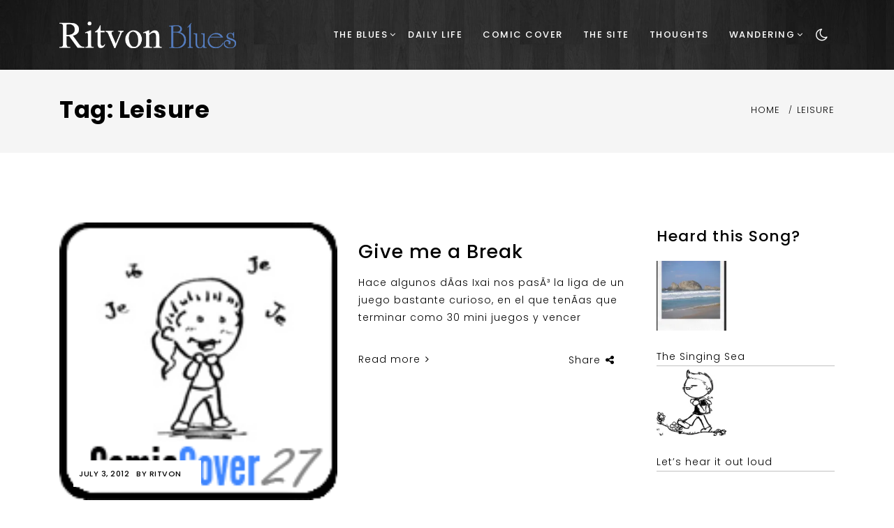

--- FILE ---
content_type: text/html; charset=UTF-8
request_url: http://ritvon.xbebop.com/tag/leisure/
body_size: 11134
content:
<!doctype html>
<html  xmlns="http://www.w3.org/1999/xhtml" prefix="" lang="en-US" prefix="og: http://ogp.me/ns#">
<head>
	<meta charset="UTF-8">
	<meta name="viewport" content="width=device-width, initial-scale=1">
	<link rel="profile" href="https://gmpg.org/xfn/11">
	
<!-- BEGIN Metadata added by the Add-Meta-Tags WordPress plugin -->
<meta property="fb:admins" content="610936421" />
<meta name="description" content="Content tagged with Leisure." />
<meta name="keywords" content="leisure" />
<!-- END Metadata added by the Add-Meta-Tags WordPress plugin -->

<title>Leisure &#8211; Ritvon Blues</title>
<meta name='robots' content='max-image-preview:large' />
<link rel='dns-prefetch' href='//secure.gravatar.com' />
<link rel='dns-prefetch' href='//fonts.googleapis.com' />
<link rel='dns-prefetch' href='//s.w.org' />
<link rel='dns-prefetch' href='//v0.wordpress.com' />
<link rel='dns-prefetch' href='//i0.wp.com' />
<link rel="alternate" type="application/rss+xml" title="Ritvon Blues &raquo; Feed" href="http://ritvon.xbebop.com/feed/" />
<link rel="alternate" type="application/rss+xml" title="Ritvon Blues &raquo; Comments Feed" href="http://ritvon.xbebop.com/comments/feed/" />
<link rel="alternate" type="application/rss+xml" title="Ritvon Blues &raquo; Leisure Tag Feed" href="http://ritvon.xbebop.com/tag/leisure/feed/" />
<script type="text/javascript">
window._wpemojiSettings = {"baseUrl":"https:\/\/s.w.org\/images\/core\/emoji\/14.0.0\/72x72\/","ext":".png","svgUrl":"https:\/\/s.w.org\/images\/core\/emoji\/14.0.0\/svg\/","svgExt":".svg","source":{"concatemoji":"http:\/\/ritvon.xbebop.com\/wp-includes\/js\/wp-emoji-release.min.js?ver=6.0.11"}};
/*! This file is auto-generated */
!function(e,a,t){var n,r,o,i=a.createElement("canvas"),p=i.getContext&&i.getContext("2d");function s(e,t){var a=String.fromCharCode,e=(p.clearRect(0,0,i.width,i.height),p.fillText(a.apply(this,e),0,0),i.toDataURL());return p.clearRect(0,0,i.width,i.height),p.fillText(a.apply(this,t),0,0),e===i.toDataURL()}function c(e){var t=a.createElement("script");t.src=e,t.defer=t.type="text/javascript",a.getElementsByTagName("head")[0].appendChild(t)}for(o=Array("flag","emoji"),t.supports={everything:!0,everythingExceptFlag:!0},r=0;r<o.length;r++)t.supports[o[r]]=function(e){if(!p||!p.fillText)return!1;switch(p.textBaseline="top",p.font="600 32px Arial",e){case"flag":return s([127987,65039,8205,9895,65039],[127987,65039,8203,9895,65039])?!1:!s([55356,56826,55356,56819],[55356,56826,8203,55356,56819])&&!s([55356,57332,56128,56423,56128,56418,56128,56421,56128,56430,56128,56423,56128,56447],[55356,57332,8203,56128,56423,8203,56128,56418,8203,56128,56421,8203,56128,56430,8203,56128,56423,8203,56128,56447]);case"emoji":return!s([129777,127995,8205,129778,127999],[129777,127995,8203,129778,127999])}return!1}(o[r]),t.supports.everything=t.supports.everything&&t.supports[o[r]],"flag"!==o[r]&&(t.supports.everythingExceptFlag=t.supports.everythingExceptFlag&&t.supports[o[r]]);t.supports.everythingExceptFlag=t.supports.everythingExceptFlag&&!t.supports.flag,t.DOMReady=!1,t.readyCallback=function(){t.DOMReady=!0},t.supports.everything||(n=function(){t.readyCallback()},a.addEventListener?(a.addEventListener("DOMContentLoaded",n,!1),e.addEventListener("load",n,!1)):(e.attachEvent("onload",n),a.attachEvent("onreadystatechange",function(){"complete"===a.readyState&&t.readyCallback()})),(e=t.source||{}).concatemoji?c(e.concatemoji):e.wpemoji&&e.twemoji&&(c(e.twemoji),c(e.wpemoji)))}(window,document,window._wpemojiSettings);
</script>
<style type="text/css">
img.wp-smiley,
img.emoji {
	display: inline !important;
	border: none !important;
	box-shadow: none !important;
	height: 1em !important;
	width: 1em !important;
	margin: 0 0.07em !important;
	vertical-align: -0.1em !important;
	background: none !important;
	padding: 0 !important;
}
</style>
		<style type="text/css">
	.wp-pagenavi{margin-left:auto !important; margin-right:auto; !important}
	</style>
  <link rel='stylesheet' id='wp-block-library-css'  href='http://ritvon.xbebop.com/wp-includes/css/dist/block-library/style.min.css?ver=6.0.11' type='text/css' media='all' />
<style id='wp-block-library-inline-css' type='text/css'>
.has-text-align-justify{text-align:justify;}
</style>
<style id='wp-block-library-theme-inline-css' type='text/css'>
.wp-block-audio figcaption{color:#555;font-size:13px;text-align:center}.is-dark-theme .wp-block-audio figcaption{color:hsla(0,0%,100%,.65)}.wp-block-code{border:1px solid #ccc;border-radius:4px;font-family:Menlo,Consolas,monaco,monospace;padding:.8em 1em}.wp-block-embed figcaption{color:#555;font-size:13px;text-align:center}.is-dark-theme .wp-block-embed figcaption{color:hsla(0,0%,100%,.65)}.blocks-gallery-caption{color:#555;font-size:13px;text-align:center}.is-dark-theme .blocks-gallery-caption{color:hsla(0,0%,100%,.65)}.wp-block-image figcaption{color:#555;font-size:13px;text-align:center}.is-dark-theme .wp-block-image figcaption{color:hsla(0,0%,100%,.65)}.wp-block-pullquote{border-top:4px solid;border-bottom:4px solid;margin-bottom:1.75em;color:currentColor}.wp-block-pullquote__citation,.wp-block-pullquote cite,.wp-block-pullquote footer{color:currentColor;text-transform:uppercase;font-size:.8125em;font-style:normal}.wp-block-quote{border-left:.25em solid;margin:0 0 1.75em;padding-left:1em}.wp-block-quote cite,.wp-block-quote footer{color:currentColor;font-size:.8125em;position:relative;font-style:normal}.wp-block-quote.has-text-align-right{border-left:none;border-right:.25em solid;padding-left:0;padding-right:1em}.wp-block-quote.has-text-align-center{border:none;padding-left:0}.wp-block-quote.is-large,.wp-block-quote.is-style-large,.wp-block-quote.is-style-plain{border:none}.wp-block-search .wp-block-search__label{font-weight:700}:where(.wp-block-group.has-background){padding:1.25em 2.375em}.wp-block-separator.has-css-opacity{opacity:.4}.wp-block-separator{border:none;border-bottom:2px solid;margin-left:auto;margin-right:auto}.wp-block-separator.has-alpha-channel-opacity{opacity:1}.wp-block-separator:not(.is-style-wide):not(.is-style-dots){width:100px}.wp-block-separator.has-background:not(.is-style-dots){border-bottom:none;height:1px}.wp-block-separator.has-background:not(.is-style-wide):not(.is-style-dots){height:2px}.wp-block-table thead{border-bottom:3px solid}.wp-block-table tfoot{border-top:3px solid}.wp-block-table td,.wp-block-table th{padding:.5em;border:1px solid;word-break:normal}.wp-block-table figcaption{color:#555;font-size:13px;text-align:center}.is-dark-theme .wp-block-table figcaption{color:hsla(0,0%,100%,.65)}.wp-block-video figcaption{color:#555;font-size:13px;text-align:center}.is-dark-theme .wp-block-video figcaption{color:hsla(0,0%,100%,.65)}.wp-block-template-part.has-background{padding:1.25em 2.375em;margin-top:0;margin-bottom:0}
</style>
<link rel='stylesheet' id='mediaelement-css'  href='http://ritvon.xbebop.com/wp-includes/js/mediaelement/mediaelementplayer-legacy.min.css?ver=4.2.16' type='text/css' media='all' />
<link rel='stylesheet' id='wp-mediaelement-css'  href='http://ritvon.xbebop.com/wp-includes/js/mediaelement/wp-mediaelement.min.css?ver=6.0.11' type='text/css' media='all' />
<style id='global-styles-inline-css' type='text/css'>
body{--wp--preset--color--black: #000000;--wp--preset--color--cyan-bluish-gray: #abb8c3;--wp--preset--color--white: #ffffff;--wp--preset--color--pale-pink: #f78da7;--wp--preset--color--vivid-red: #cf2e2e;--wp--preset--color--luminous-vivid-orange: #ff6900;--wp--preset--color--luminous-vivid-amber: #fcb900;--wp--preset--color--light-green-cyan: #7bdcb5;--wp--preset--color--vivid-green-cyan: #00d084;--wp--preset--color--pale-cyan-blue: #8ed1fc;--wp--preset--color--vivid-cyan-blue: #0693e3;--wp--preset--color--vivid-purple: #9b51e0;--wp--preset--gradient--vivid-cyan-blue-to-vivid-purple: linear-gradient(135deg,rgba(6,147,227,1) 0%,rgb(155,81,224) 100%);--wp--preset--gradient--light-green-cyan-to-vivid-green-cyan: linear-gradient(135deg,rgb(122,220,180) 0%,rgb(0,208,130) 100%);--wp--preset--gradient--luminous-vivid-amber-to-luminous-vivid-orange: linear-gradient(135deg,rgba(252,185,0,1) 0%,rgba(255,105,0,1) 100%);--wp--preset--gradient--luminous-vivid-orange-to-vivid-red: linear-gradient(135deg,rgba(255,105,0,1) 0%,rgb(207,46,46) 100%);--wp--preset--gradient--very-light-gray-to-cyan-bluish-gray: linear-gradient(135deg,rgb(238,238,238) 0%,rgb(169,184,195) 100%);--wp--preset--gradient--cool-to-warm-spectrum: linear-gradient(135deg,rgb(74,234,220) 0%,rgb(151,120,209) 20%,rgb(207,42,186) 40%,rgb(238,44,130) 60%,rgb(251,105,98) 80%,rgb(254,248,76) 100%);--wp--preset--gradient--blush-light-purple: linear-gradient(135deg,rgb(255,206,236) 0%,rgb(152,150,240) 100%);--wp--preset--gradient--blush-bordeaux: linear-gradient(135deg,rgb(254,205,165) 0%,rgb(254,45,45) 50%,rgb(107,0,62) 100%);--wp--preset--gradient--luminous-dusk: linear-gradient(135deg,rgb(255,203,112) 0%,rgb(199,81,192) 50%,rgb(65,88,208) 100%);--wp--preset--gradient--pale-ocean: linear-gradient(135deg,rgb(255,245,203) 0%,rgb(182,227,212) 50%,rgb(51,167,181) 100%);--wp--preset--gradient--electric-grass: linear-gradient(135deg,rgb(202,248,128) 0%,rgb(113,206,126) 100%);--wp--preset--gradient--midnight: linear-gradient(135deg,rgb(2,3,129) 0%,rgb(40,116,252) 100%);--wp--preset--duotone--dark-grayscale: url('#wp-duotone-dark-grayscale');--wp--preset--duotone--grayscale: url('#wp-duotone-grayscale');--wp--preset--duotone--purple-yellow: url('#wp-duotone-purple-yellow');--wp--preset--duotone--blue-red: url('#wp-duotone-blue-red');--wp--preset--duotone--midnight: url('#wp-duotone-midnight');--wp--preset--duotone--magenta-yellow: url('#wp-duotone-magenta-yellow');--wp--preset--duotone--purple-green: url('#wp-duotone-purple-green');--wp--preset--duotone--blue-orange: url('#wp-duotone-blue-orange');--wp--preset--font-size--small: 16px;--wp--preset--font-size--medium: 20px;--wp--preset--font-size--large: 25px;--wp--preset--font-size--x-large: 42px;--wp--preset--font-size--larger: 35px;}.has-black-color{color: var(--wp--preset--color--black) !important;}.has-cyan-bluish-gray-color{color: var(--wp--preset--color--cyan-bluish-gray) !important;}.has-white-color{color: var(--wp--preset--color--white) !important;}.has-pale-pink-color{color: var(--wp--preset--color--pale-pink) !important;}.has-vivid-red-color{color: var(--wp--preset--color--vivid-red) !important;}.has-luminous-vivid-orange-color{color: var(--wp--preset--color--luminous-vivid-orange) !important;}.has-luminous-vivid-amber-color{color: var(--wp--preset--color--luminous-vivid-amber) !important;}.has-light-green-cyan-color{color: var(--wp--preset--color--light-green-cyan) !important;}.has-vivid-green-cyan-color{color: var(--wp--preset--color--vivid-green-cyan) !important;}.has-pale-cyan-blue-color{color: var(--wp--preset--color--pale-cyan-blue) !important;}.has-vivid-cyan-blue-color{color: var(--wp--preset--color--vivid-cyan-blue) !important;}.has-vivid-purple-color{color: var(--wp--preset--color--vivid-purple) !important;}.has-black-background-color{background-color: var(--wp--preset--color--black) !important;}.has-cyan-bluish-gray-background-color{background-color: var(--wp--preset--color--cyan-bluish-gray) !important;}.has-white-background-color{background-color: var(--wp--preset--color--white) !important;}.has-pale-pink-background-color{background-color: var(--wp--preset--color--pale-pink) !important;}.has-vivid-red-background-color{background-color: var(--wp--preset--color--vivid-red) !important;}.has-luminous-vivid-orange-background-color{background-color: var(--wp--preset--color--luminous-vivid-orange) !important;}.has-luminous-vivid-amber-background-color{background-color: var(--wp--preset--color--luminous-vivid-amber) !important;}.has-light-green-cyan-background-color{background-color: var(--wp--preset--color--light-green-cyan) !important;}.has-vivid-green-cyan-background-color{background-color: var(--wp--preset--color--vivid-green-cyan) !important;}.has-pale-cyan-blue-background-color{background-color: var(--wp--preset--color--pale-cyan-blue) !important;}.has-vivid-cyan-blue-background-color{background-color: var(--wp--preset--color--vivid-cyan-blue) !important;}.has-vivid-purple-background-color{background-color: var(--wp--preset--color--vivid-purple) !important;}.has-black-border-color{border-color: var(--wp--preset--color--black) !important;}.has-cyan-bluish-gray-border-color{border-color: var(--wp--preset--color--cyan-bluish-gray) !important;}.has-white-border-color{border-color: var(--wp--preset--color--white) !important;}.has-pale-pink-border-color{border-color: var(--wp--preset--color--pale-pink) !important;}.has-vivid-red-border-color{border-color: var(--wp--preset--color--vivid-red) !important;}.has-luminous-vivid-orange-border-color{border-color: var(--wp--preset--color--luminous-vivid-orange) !important;}.has-luminous-vivid-amber-border-color{border-color: var(--wp--preset--color--luminous-vivid-amber) !important;}.has-light-green-cyan-border-color{border-color: var(--wp--preset--color--light-green-cyan) !important;}.has-vivid-green-cyan-border-color{border-color: var(--wp--preset--color--vivid-green-cyan) !important;}.has-pale-cyan-blue-border-color{border-color: var(--wp--preset--color--pale-cyan-blue) !important;}.has-vivid-cyan-blue-border-color{border-color: var(--wp--preset--color--vivid-cyan-blue) !important;}.has-vivid-purple-border-color{border-color: var(--wp--preset--color--vivid-purple) !important;}.has-vivid-cyan-blue-to-vivid-purple-gradient-background{background: var(--wp--preset--gradient--vivid-cyan-blue-to-vivid-purple) !important;}.has-light-green-cyan-to-vivid-green-cyan-gradient-background{background: var(--wp--preset--gradient--light-green-cyan-to-vivid-green-cyan) !important;}.has-luminous-vivid-amber-to-luminous-vivid-orange-gradient-background{background: var(--wp--preset--gradient--luminous-vivid-amber-to-luminous-vivid-orange) !important;}.has-luminous-vivid-orange-to-vivid-red-gradient-background{background: var(--wp--preset--gradient--luminous-vivid-orange-to-vivid-red) !important;}.has-very-light-gray-to-cyan-bluish-gray-gradient-background{background: var(--wp--preset--gradient--very-light-gray-to-cyan-bluish-gray) !important;}.has-cool-to-warm-spectrum-gradient-background{background: var(--wp--preset--gradient--cool-to-warm-spectrum) !important;}.has-blush-light-purple-gradient-background{background: var(--wp--preset--gradient--blush-light-purple) !important;}.has-blush-bordeaux-gradient-background{background: var(--wp--preset--gradient--blush-bordeaux) !important;}.has-luminous-dusk-gradient-background{background: var(--wp--preset--gradient--luminous-dusk) !important;}.has-pale-ocean-gradient-background{background: var(--wp--preset--gradient--pale-ocean) !important;}.has-electric-grass-gradient-background{background: var(--wp--preset--gradient--electric-grass) !important;}.has-midnight-gradient-background{background: var(--wp--preset--gradient--midnight) !important;}.has-small-font-size{font-size: var(--wp--preset--font-size--small) !important;}.has-medium-font-size{font-size: var(--wp--preset--font-size--medium) !important;}.has-large-font-size{font-size: var(--wp--preset--font-size--large) !important;}.has-x-large-font-size{font-size: var(--wp--preset--font-size--x-large) !important;}
</style>
<link rel='stylesheet' id='wp-polls-css'  href='http://ritvon.xbebop.com/wp-content/plugins/wp-polls/polls-css.css?ver=2.76.0' type='text/css' media='all' />
<style id='wp-polls-inline-css' type='text/css'>
.wp-polls .pollbar {
	margin: 1px;
	font-size: 6px;
	line-height: 8px;
	height: 8px;
	background-image: url('http://ritvon.xbebop.com/wp-content/plugins/wp-polls/images/default/pollbg.gif');
	border: 1px solid #c8c8c8;
}

</style>
<link rel='stylesheet' id='wpt-twitter-feed-css'  href='http://ritvon.xbebop.com/wp-content/plugins/wp-to-twitter/css/twitter-feed.css?ver=6.0.11' type='text/css' media='all' />
<link rel='stylesheet' id='puskar-body-css'  href='//fonts.googleapis.com/css?family=Poppins:300,400,500,600,700' type='text/css' media='all' />
<link rel='stylesheet' id='puskar-sign-css'  href='//fonts.googleapis.com/css?family=Monsieur+La+Doulaise&#038;display=swap' type='text/css' media='all' />
<link rel='stylesheet' id='bootstrp-css-css'  href='http://ritvon.xbebop.com/wp-content/themes/puskar/css/bootstrap.min.css?ver=4.5.0' type='text/css' media='all' />
<link rel='stylesheet' id='font-awesome-css'  href='http://ritvon.xbebop.com/wp-content/themes/puskar/css/font-awesome.min.css?ver=4.5.0' type='text/css' media='all' />
<link rel='stylesheet' id='animate-css'  href='http://ritvon.xbebop.com/wp-content/themes/puskar/css/animate.css?ver=4.5.0' type='text/css' media='all' />
<link rel='stylesheet' id='lineicons-css'  href='http://ritvon.xbebop.com/wp-content/themes/puskar/css/themify-icons.css?ver=4.5.0' type='text/css' media='all' />
<link rel='stylesheet' id='slick-css'  href='http://ritvon.xbebop.com/wp-content/themes/puskar/css/slick.css?ver=4.5.0' type='text/css' media='all' />
<link rel='stylesheet' id='puskar-style-css'  href='http://ritvon.xbebop.com/wp-content/themes/puskar/style.css?ver=6.0.11' type='text/css' media='all' />
<style id='puskar-style-inline-css' type='text/css'>

            .logo-area{ 
                max-width : 253px; 
            }
            .header-bg:before { 
                background-color : #000000; 
            }
            .header-bg:before { 
                opacity : 0.1; 
            }
            .ts-slider .slick-arrow,
            .ts-slider * { 
                color : #ffffff; 
            }
            .header-image{ 
                min-height : 100px; 
            }
</style>
<link rel='stylesheet' id='dark-and-light-css'  href='http://ritvon.xbebop.com/wp-content/themes/puskar/css/main.css?ver=4.5.0' type='text/css' media='all' />
<link rel='stylesheet' id='responsive-css'  href='http://ritvon.xbebop.com/wp-content/themes/puskar/css/responsive.css?ver=4.5.0' type='text/css' media='all' />
<link rel='stylesheet' id='jetpack_css-css'  href='http://ritvon.xbebop.com/wp-content/plugins/jetpack/css/jetpack.css?ver=12.0.2' type='text/css' media='all' />
<link rel='stylesheet' id='jquery.lightbox.min.css-css'  href='http://ritvon.xbebop.com/wp-content/plugins/wp-jquery-lightbox/styles/lightbox.min.css?ver=1.4.8.2' type='text/css' media='all' />
<link rel='stylesheet' id='wp-pagenavi-style-css'  href='http://ritvon.xbebop.com/wp-content/plugins/wp-pagenavi-style/css/css3_black_glossy.css?ver=1.0' type='text/css' media='all' />
<script type='text/javascript' src='http://ritvon.xbebop.com/wp-includes/js/jquery/jquery.min.js?ver=3.6.0' id='jquery-core-js'></script>
<script type='text/javascript' src='http://ritvon.xbebop.com/wp-includes/js/jquery/jquery-migrate.min.js?ver=3.3.2' id='jquery-migrate-js'></script>
<script type='text/javascript' id='my-ajax-request-js-extra'>
/* <![CDATA[ */
var MyAjax = {"ajaxurl":"http:\/\/ritvon.xbebop.com\/wp-admin\/admin-ajax.php"};
/* ]]> */
</script>
<script type='text/javascript' src='http://ritvon.xbebop.com/wp-content/plugins/ajax-quick-subscribe/ajax.js?ver=6.0.11' id='my-ajax-request-js'></script>
<link rel="https://api.w.org/" href="http://ritvon.xbebop.com/wp-json/" /><link rel="alternate" type="application/json" href="http://ritvon.xbebop.com/wp-json/wp/v2/tags/99" /><link rel="EditURI" type="application/rsd+xml" title="RSD" href="http://ritvon.xbebop.com/xmlrpc.php?rsd" />
<link rel="wlwmanifest" type="application/wlwmanifest+xml" href="http://ritvon.xbebop.com/wp-includes/wlwmanifest.xml" /> 
<meta name="generator" content="WordPress 6.0.11" />
	<style type="text/css">
	 .wp-pagenavi
	{
		font-size:12px !important;
	}
	</style>
		<style>img#wpstats{display:none}</style>
		<!-- All in one Favicon 4.7 --><link rel="shortcut icon" href="http://ritvon.xbebop.com/wp-content/uploads/2012/05/RBfavicon.ico" />
<link rel="apple-touch-icon" href="http://ritvon.xbebop.com/wp-content/uploads/2012/05/RBiphone1.png" />
		<style type="text/css">
					.site-title,
			.site-description {
				position: absolute;
				clip: rect(1px, 1px, 1px, 1px);
			}
				</style>
					<style type="text/css">
				/* If html does not have either class, do not show lazy loaded images. */
				html:not( .jetpack-lazy-images-js-enabled ):not( .js ) .jetpack-lazy-image {
					display: none;
				}
			</style>
			<script>
				document.documentElement.classList.add(
					'jetpack-lazy-images-js-enabled'
				);
			</script>
		
<!-- WordPress Facebook Open Graph protocol plugin (WPFBOGP v2.0.13) http://rynoweb.com/wordpress-plugins/ -->
<meta property="fb:admins" content="610936421"/>
<meta property="og:url" content="http://ritvon.xbebop.com/tag/leisure/"/>
<meta property="og:title" content="Comic Cover 27: Happy Bubbles"/>
<meta property="og:site_name" content="Ritvon Blues"/>
<meta property="og:description" content="â™ª   Where the tunes of my thoughts come to sound   â™ª"/>
<meta property="og:type" content="website"/>
<meta property="og:image" content="http://ritvon.xbebop.com/wp-content/uploads/Wallpapers/RB.png"/>
<meta property="og:image" content="https://i0.wp.com/ritvon.xbebop.com/wp-content/uploads/2012/07/142-ComiCover27.png?fit=150%2C150"/>
<meta property="og:locale" content="en_us"/>
<!-- // end wpfbogp -->
</head>

<body class="archive tag tag-leisure tag-99 wp-custom-logo wp-embed-responsive hfeed at-sticky-sidebar right-sidebar masonry-post">
<svg xmlns="http://www.w3.org/2000/svg" viewBox="0 0 0 0" width="0" height="0" focusable="false" role="none" style="visibility: hidden; position: absolute; left: -9999px; overflow: hidden;" ><defs><filter id="wp-duotone-dark-grayscale"><feColorMatrix color-interpolation-filters="sRGB" type="matrix" values=" .299 .587 .114 0 0 .299 .587 .114 0 0 .299 .587 .114 0 0 .299 .587 .114 0 0 " /><feComponentTransfer color-interpolation-filters="sRGB" ><feFuncR type="table" tableValues="0 0.49803921568627" /><feFuncG type="table" tableValues="0 0.49803921568627" /><feFuncB type="table" tableValues="0 0.49803921568627" /><feFuncA type="table" tableValues="1 1" /></feComponentTransfer><feComposite in2="SourceGraphic" operator="in" /></filter></defs></svg><svg xmlns="http://www.w3.org/2000/svg" viewBox="0 0 0 0" width="0" height="0" focusable="false" role="none" style="visibility: hidden; position: absolute; left: -9999px; overflow: hidden;" ><defs><filter id="wp-duotone-grayscale"><feColorMatrix color-interpolation-filters="sRGB" type="matrix" values=" .299 .587 .114 0 0 .299 .587 .114 0 0 .299 .587 .114 0 0 .299 .587 .114 0 0 " /><feComponentTransfer color-interpolation-filters="sRGB" ><feFuncR type="table" tableValues="0 1" /><feFuncG type="table" tableValues="0 1" /><feFuncB type="table" tableValues="0 1" /><feFuncA type="table" tableValues="1 1" /></feComponentTransfer><feComposite in2="SourceGraphic" operator="in" /></filter></defs></svg><svg xmlns="http://www.w3.org/2000/svg" viewBox="0 0 0 0" width="0" height="0" focusable="false" role="none" style="visibility: hidden; position: absolute; left: -9999px; overflow: hidden;" ><defs><filter id="wp-duotone-purple-yellow"><feColorMatrix color-interpolation-filters="sRGB" type="matrix" values=" .299 .587 .114 0 0 .299 .587 .114 0 0 .299 .587 .114 0 0 .299 .587 .114 0 0 " /><feComponentTransfer color-interpolation-filters="sRGB" ><feFuncR type="table" tableValues="0.54901960784314 0.98823529411765" /><feFuncG type="table" tableValues="0 1" /><feFuncB type="table" tableValues="0.71764705882353 0.25490196078431" /><feFuncA type="table" tableValues="1 1" /></feComponentTransfer><feComposite in2="SourceGraphic" operator="in" /></filter></defs></svg><svg xmlns="http://www.w3.org/2000/svg" viewBox="0 0 0 0" width="0" height="0" focusable="false" role="none" style="visibility: hidden; position: absolute; left: -9999px; overflow: hidden;" ><defs><filter id="wp-duotone-blue-red"><feColorMatrix color-interpolation-filters="sRGB" type="matrix" values=" .299 .587 .114 0 0 .299 .587 .114 0 0 .299 .587 .114 0 0 .299 .587 .114 0 0 " /><feComponentTransfer color-interpolation-filters="sRGB" ><feFuncR type="table" tableValues="0 1" /><feFuncG type="table" tableValues="0 0.27843137254902" /><feFuncB type="table" tableValues="0.5921568627451 0.27843137254902" /><feFuncA type="table" tableValues="1 1" /></feComponentTransfer><feComposite in2="SourceGraphic" operator="in" /></filter></defs></svg><svg xmlns="http://www.w3.org/2000/svg" viewBox="0 0 0 0" width="0" height="0" focusable="false" role="none" style="visibility: hidden; position: absolute; left: -9999px; overflow: hidden;" ><defs><filter id="wp-duotone-midnight"><feColorMatrix color-interpolation-filters="sRGB" type="matrix" values=" .299 .587 .114 0 0 .299 .587 .114 0 0 .299 .587 .114 0 0 .299 .587 .114 0 0 " /><feComponentTransfer color-interpolation-filters="sRGB" ><feFuncR type="table" tableValues="0 0" /><feFuncG type="table" tableValues="0 0.64705882352941" /><feFuncB type="table" tableValues="0 1" /><feFuncA type="table" tableValues="1 1" /></feComponentTransfer><feComposite in2="SourceGraphic" operator="in" /></filter></defs></svg><svg xmlns="http://www.w3.org/2000/svg" viewBox="0 0 0 0" width="0" height="0" focusable="false" role="none" style="visibility: hidden; position: absolute; left: -9999px; overflow: hidden;" ><defs><filter id="wp-duotone-magenta-yellow"><feColorMatrix color-interpolation-filters="sRGB" type="matrix" values=" .299 .587 .114 0 0 .299 .587 .114 0 0 .299 .587 .114 0 0 .299 .587 .114 0 0 " /><feComponentTransfer color-interpolation-filters="sRGB" ><feFuncR type="table" tableValues="0.78039215686275 1" /><feFuncG type="table" tableValues="0 0.94901960784314" /><feFuncB type="table" tableValues="0.35294117647059 0.47058823529412" /><feFuncA type="table" tableValues="1 1" /></feComponentTransfer><feComposite in2="SourceGraphic" operator="in" /></filter></defs></svg><svg xmlns="http://www.w3.org/2000/svg" viewBox="0 0 0 0" width="0" height="0" focusable="false" role="none" style="visibility: hidden; position: absolute; left: -9999px; overflow: hidden;" ><defs><filter id="wp-duotone-purple-green"><feColorMatrix color-interpolation-filters="sRGB" type="matrix" values=" .299 .587 .114 0 0 .299 .587 .114 0 0 .299 .587 .114 0 0 .299 .587 .114 0 0 " /><feComponentTransfer color-interpolation-filters="sRGB" ><feFuncR type="table" tableValues="0.65098039215686 0.40392156862745" /><feFuncG type="table" tableValues="0 1" /><feFuncB type="table" tableValues="0.44705882352941 0.4" /><feFuncA type="table" tableValues="1 1" /></feComponentTransfer><feComposite in2="SourceGraphic" operator="in" /></filter></defs></svg><svg xmlns="http://www.w3.org/2000/svg" viewBox="0 0 0 0" width="0" height="0" focusable="false" role="none" style="visibility: hidden; position: absolute; left: -9999px; overflow: hidden;" ><defs><filter id="wp-duotone-blue-orange"><feColorMatrix color-interpolation-filters="sRGB" type="matrix" values=" .299 .587 .114 0 0 .299 .587 .114 0 0 .299 .587 .114 0 0 .299 .587 .114 0 0 " /><feComponentTransfer color-interpolation-filters="sRGB" ><feFuncR type="table" tableValues="0.098039215686275 1" /><feFuncG type="table" tableValues="0 0.66274509803922" /><feFuncB type="table" tableValues="0.84705882352941 0.41960784313725" /><feFuncA type="table" tableValues="1 1" /></feComponentTransfer><feComposite in2="SourceGraphic" operator="in" /></filter></defs></svg><div id="page" class="site ">
	<a class="skip-link screen-reader-text" href="#content">Skip to content</a>

	
<header>
				
		<section class="main-header header-bg" style="background-image:url(http://ritvon.xbebop.com/wp-content/uploads/2022/09/cropped-mystyle.jpg); background-size: cover; background-position: center; background-repeat: no-repeat;">
		<!--Header Start-->
		<div id="ts-header">
		    <!-- Header Menu Start -->
		    <div class="menu-area  clearfix">
		        <div class="container">
		        	<div class="d-lg-flex justify-content-between align-items-center">
			            <!-- logo include here -->
			            <div class="logo-area">
			                
							<a class="logo-image-dark" href="http://ritvon.xbebop.com/"><img  src="http://ritvon.xbebop.com/wp-content/uploads/2022/09/Simple-Logo-2.png"></a>
							<a href="http://ritvon.xbebop.com/" class="custom-logo-link" rel="home"><img width="423" height="64" src="https://i0.wp.com/ritvon.xbebop.com/wp-content/uploads/2022/09/Simple-Logo-2.png?fit=423%2C64" class="custom-logo" alt="Ritvon Blues" srcset="https://i0.wp.com/ritvon.xbebop.com/wp-content/uploads/2022/09/Simple-Logo-2.png?w=423 423w, https://i0.wp.com/ritvon.xbebop.com/wp-content/uploads/2022/09/Simple-Logo-2.png?resize=300%2C45 300w, https://i0.wp.com/ritvon.xbebop.com/wp-content/uploads/2022/09/Simple-Logo-2.png?resize=150%2C23 150w, https://i0.wp.com/ritvon.xbebop.com/wp-content/uploads/2022/09/Simple-Logo-2.png?resize=400%2C61 400w" sizes="(max-width: 423px) 100vw, 423px" data-attachment-id="2846" data-permalink="http://ritvon.xbebop.com/simple-logo-3/" data-orig-file="https://i0.wp.com/ritvon.xbebop.com/wp-content/uploads/2022/09/Simple-Logo-2.png?fit=423%2C64" data-orig-size="423,64" data-comments-opened="1" data-image-meta="{&quot;aperture&quot;:&quot;0&quot;,&quot;credit&quot;:&quot;&quot;,&quot;camera&quot;:&quot;&quot;,&quot;caption&quot;:&quot;&quot;,&quot;created_timestamp&quot;:&quot;0&quot;,&quot;copyright&quot;:&quot;&quot;,&quot;focal_length&quot;:&quot;0&quot;,&quot;iso&quot;:&quot;0&quot;,&quot;shutter_speed&quot;:&quot;0&quot;,&quot;title&quot;:&quot;&quot;,&quot;orientation&quot;:&quot;0&quot;}" data-image-title="Simple Logo" data-image-description="" data-image-caption="" data-medium-file="https://i0.wp.com/ritvon.xbebop.com/wp-content/uploads/2022/09/Simple-Logo-2.png?fit=300%2C45" data-large-file="https://i0.wp.com/ritvon.xbebop.com/wp-content/uploads/2022/09/Simple-Logo-2.png?fit=423%2C64" /></a>															<h1 class="site-title">
									<a href="http://ritvon.xbebop.com/" rel="home">Ritvon Blues</a>
								</h1>
														<p class="site-description">â™ª   Where the tunes of my thoughts come to sound   â™ª</p>
										            </div>
			            <!-- end logo here -->

			            <!-- Main Menu Start -->
			            <nav class="nav navbar">
			            	<div class="d-flex align-items-center justify-content-between">
				            	<div class="menu-wrap">
				            		<div class="mobile-menu-link">
										<a href="#"  class="nav-menu-link">
											<i class="fa fa-bars" aria-hidden="true"></i>
										</a>
									</div>
					                <div class="navbar-menu">
					                	<div class="main-menu-close" data-focus="#ts-header .mobile-menu-link a">
					                		<a  href="javascript:void(0);"><i class="fa fa-window-close"></i></a>
					                	</div>
					                    <div class="menu-main-menu-container">
					                    	<ul id="primary-menu" class="menu"><li id="menu-item-2029" class="menu-item menu-item-type-taxonomy menu-item-object-category menu-item-has-children menu-item-2029"><a href="http://ritvon.xbebop.com/category/the-blues/">The Blues</a>
<ul class="sub-menu">
	<li id="menu-item-2731" class="menu-item menu-item-type-taxonomy menu-item-object-category menu-item-2731"><a href="http://ritvon.xbebop.com/category/the-blues/1st-album/">1st Album</a></li>
	<li id="menu-item-2732" class="menu-item menu-item-type-taxonomy menu-item-object-category menu-item-2732"><a href="http://ritvon.xbebop.com/category/the-blues/2nd-album/">2nd Album</a></li>
</ul>
</li>
<li id="menu-item-2733" class="menu-item menu-item-type-taxonomy menu-item-object-category menu-item-2733"><a href="http://ritvon.xbebop.com/category/daily-life/">Daily Life</a></li>
<li id="menu-item-2027" class="menu-item menu-item-type-taxonomy menu-item-object-category menu-item-2027"><a href="http://ritvon.xbebop.com/category/comic-cover/">Comic Cover</a></li>
<li id="menu-item-2734" class="menu-item menu-item-type-taxonomy menu-item-object-category menu-item-2734"><a href="http://ritvon.xbebop.com/category/the-site/">The Site</a></li>
<li id="menu-item-2735" class="menu-item menu-item-type-taxonomy menu-item-object-category menu-item-2735"><a href="http://ritvon.xbebop.com/category/thoughts/">Thoughts</a></li>
<li id="menu-item-2031" class="menu-item menu-item-type-taxonomy menu-item-object-category menu-item-has-children menu-item-2031"><a href="http://ritvon.xbebop.com/category/wandering/">Wandering</a>
<ul class="sub-menu">
	<li id="menu-item-2737" class="menu-item menu-item-type-taxonomy menu-item-object-category menu-item-2737"><a href="http://ritvon.xbebop.com/category/wandering/going-out-wandering/">in Town</a></li>
	<li id="menu-item-2738" class="menu-item menu-item-type-taxonomy menu-item-object-category menu-item-2738"><a href="http://ritvon.xbebop.com/category/wandering/found-in-the-net/">On the Net</a></li>
	<li id="menu-item-2739" class="menu-item menu-item-type-taxonomy menu-item-object-category menu-item-2739"><a href="http://ritvon.xbebop.com/category/wandering/during-travels/">Travels</a></li>
</ul>
</li>
</ul>					                    </div>
					                </div>
					            </div>
														
									<button id="theme-toggle" class="btn btn-link btn-sm ml-2 small" type="button">
										<span class="d-block-light d-none"><i class="fa fa-moon-o"></i></span>
										<span class="d-block-dark d-none"><i class="fa fa-sun-o" style=""></i></span>
									</button>
															</div>
			            </nav>
		            </div>
		            <!-- Main Menu End -->

		            <!-- Mobile Menu Start -->
		            
		            <!-- Mobile Menu End -->
		        </div>
		    </div>
		    <!-- Header Menu End -->
		</div><!--Header End-->
	</section><!-- #masthead -->
</header>
	<div class="search-popup">
		<!-- close button -->
		<button type="button" class="btn-close bg-transparent border-0" aria-label="Close">
			<span class="ti-close"></span>
		</button>
		<!-- content -->
		<div class="search-content">
			<div class="text-center">
				<h3 class="mb-4 mt-0">Press ESC to close</h3>
			</div>
			<!-- form -->
			<form role="search" method="get" class="search-form" action="http://ritvon.xbebop.com/">
				<label>
					<span class="screen-reader-text">Search for:</span>
					<input type="search" class="search-field" placeholder="Search &hellip;" value="" name="s" />
				</label>
				<input type="submit" class="search-submit" value="Search" />
			</form>		</div>
	</div>			



	     <div class="ts-breadcrumbs">
	<div class="ts-breadcrumbs-inner">
		<div class="container">
			<div class="breadcrumbs-inner">
				<h1 class="page-title">Tag: <span>Leisure</span></h1>				
				<div role="navigation" aria-label="Breadcrumbs" class="breadcrumb-trail breadcrumbs" itemprop="breadcrumb"><ul class="trail-items" itemscope itemtype="http://schema.org/BreadcrumbList"><meta name="numberOfItems" content="2" /><meta name="itemListOrder" content="Ascending" /><li itemprop="itemListElement" itemscope itemtype="http://schema.org/ListItem" class="trail-item trail-begin"><a href="http://ritvon.xbebop.com/" rel="home" itemprop="item"><span itemprop="name">Home</span></a><meta itemprop="position" content="1" /></li><span class="delim">»</span><li itemprop="itemListElement" itemscope itemtype="http://schema.org/ListItem" class="trail-item trail-end"><a href="http://ritvon.xbebop.com/tag/leisure/" itemprop="item"><span itemprop="name">Leisure</span></a><meta itemprop="position" content="2" /></li><span class="delim">»</span></ul></div>			</div>
		</div>
	</div>
</div>
<section id="content" class="ts-blog ts-blog-sec pt-100 pb-100">
	<div class="container">
		<div class="row">
			<div id="primary" class="col-lg-9 content-area">
				<main id="main" class="site-main">
					
						                <div class="masonry-start"><div id="masonry-loop">
            
            <article id="post-1977" class="masonry-post post-1977 post type-post status-publish format-standard has-post-thumbnail hentry category-comic-cover tag-buddies tag-fail tag-leisure">
    <div class="blog-item full-image">
                <div class="blog-img">
                                        <a class="post-thumbnail" href="http://ritvon.xbebop.com/1977/comic-cover-27-happy-bubbles/" aria-hidden="true">
                    <img width="150" height="150" src="https://i0.wp.com/ritvon.xbebop.com/wp-content/uploads/2012/07/142-ComiCover27.png?fit=150%2C150" class="full-image wp-post-image jetpack-lazy-image" alt="Comic Cover 27: Happy Bubbles" data-attachment-id="2296" data-permalink="http://ritvon.xbebop.com/1977/comic-cover-27-happy-bubbles/142-comicover27/" data-orig-file="https://i0.wp.com/ritvon.xbebop.com/wp-content/uploads/2012/07/142-ComiCover27.png?fit=150%2C150" data-orig-size="150,150" data-comments-opened="1" data-image-meta="{&quot;aperture&quot;:&quot;0&quot;,&quot;credit&quot;:&quot;&quot;,&quot;camera&quot;:&quot;&quot;,&quot;caption&quot;:&quot;&quot;,&quot;created_timestamp&quot;:&quot;0&quot;,&quot;copyright&quot;:&quot;&quot;,&quot;focal_length&quot;:&quot;0&quot;,&quot;iso&quot;:&quot;0&quot;,&quot;shutter_speed&quot;:&quot;0&quot;,&quot;title&quot;:&quot;&quot;}" data-image-title="142-ComiCover27" data-image-description data-image-caption data-medium-file="https://i0.wp.com/ritvon.xbebop.com/wp-content/uploads/2012/07/142-ComiCover27.png?fit=150%2C150" data-large-file="https://i0.wp.com/ritvon.xbebop.com/wp-content/uploads/2012/07/142-ComiCover27.png?fit=150%2C150" data-lazy-src="https://i0.wp.com/ritvon.xbebop.com/wp-content/uploads/2012/07/142-ComiCover27.png?fit=150%2C150&amp;is-pending-load=1" srcset="[data-uri]">                </a>
                                            <div class="date">
                <span class="posted-on"><a href="http://ritvon.xbebop.com/1977/comic-cover-27-happy-bubbles/" rel="bookmark"><time class="entry-date published" datetime="2012-07-03T06:00:00-05:00">July 3, 2012</time><time class="updated" datetime="2012-07-28T12:24:06-05:00">July 28, 2012</time></a></span><span class="post_by"> by <span class="author vcard"><a class="url fn n" href="http://ritvon.xbebop.com/author/admin/">Ritvon</a></span></span>            </div>
                        <div class="blog-img-content">
                <div class="display-table-cell">
                    <a class="blog-link" href="http://ritvon.xbebop.com/1977/comic-cover-27-happy-bubbles/">
                        <i class="fa fa-link"></i>
                    </a>
                </div>
            </div>
        </div>
                <div class="full-blog-content">
            <div class="blog-meta">
                <h3 class="blog-title"><a href="http://ritvon.xbebop.com/1977/comic-cover-27-happy-bubbles/" rel="bookmark">Comic Cover 27: Happy Bubbles</a></h3>                            </div>
            <div class="blog-desc">
                <p>&#160; Por alguna extraÃ±a razÃ³n, Hai ha sido protagonista o parte de algunos de los Ãºltimos Comics y este no es la excepciÃ³n. Curioso detalleâ€¦</p>
            </div>
            <div class="d-flex justify-content-between align-items-center">
                <div class="blog-button">
                                            <a class="more-link" href="http://ritvon.xbebop.com/1977/comic-cover-27-happy-bubbles/">Read more <i class="fa fa-angle-right"></i>
                        </a>
                                    </div>
                        <div class="meta-share">
            <span class="btn-text">Share <i class="fa fa-share-alt ml-2"></i></span>

            <ul class="post-share">
                <li><a target="_blank" href="https://www.facebook.com/sharer/sharer.php?u=http://ritvon.xbebop.com/1977/comic-cover-27-happy-bubbles/"><i class="fa fa-facebook"></i></a></li>
                <li><a target="_blank" href="http://twitter.com/share?text=Comic%20Cover%2027:%20Happy%20Bubbles&#038;url=http://ritvon.xbebop.com/1977/comic-cover-27-happy-bubbles/"><i
                            class="fa fa-twitter"></i></a></li>
                <li><a target="_blank" href="http://pinterest.com/pin/create/button/?url=http://ritvon.xbebop.com/1977/comic-cover-27-happy-bubbles/&#038;media=http://ritvon.xbebop.com/wp-content/uploads/2012/07/142-ComiCover27.png&#038;description=Comic%20Cover%2027:%20Happy%20Bubbles"><i
                            class="fa fa-pinterest"></i></a></li>
                <li><a target="_blank" href="http://www.linkedin.com/shareArticle?mini=true&#038;title=Comic%20Cover%2027:%20Happy%20Bubbles&#038;url=http://ritvon.xbebop.com/1977/comic-cover-27-happy-bubbles/"><i class="fa fa-linkedin"></i></a></li>
            </ul>

        </div>
                    </div>
        </div>
    </div>
</article><!-- #post- --><article id="post-815" class="masonry-post post-815 post type-post status-publish format-standard hentry category-found-in-the-net tag-fun tag-games tag-leisure">
    <div class="blog-item full-image">
                <div class="full-blog-content">
            <div class="blog-meta">
                <h3 class="blog-title"><a href="http://ritvon.xbebop.com/815/give-me-a-break/" rel="bookmark">Give me a Break</a></h3>                            </div>
            <div class="blog-desc">
                <p>Hace algunos dÃ­as Ixai nos pasÃ³ la liga de un juego bastante curioso, en el que tenÃ­as que terminar como 30 mini juegos y vencer</p>
            </div>
            <div class="d-flex justify-content-between align-items-center">
                <div class="blog-button">
                                            <a class="more-link" href="http://ritvon.xbebop.com/815/give-me-a-break/">Read more <i class="fa fa-angle-right"></i>
                        </a>
                                    </div>
                        <div class="meta-share">
            <span class="btn-text">Share <i class="fa fa-share-alt ml-2"></i></span>

            <ul class="post-share">
                <li><a target="_blank" href="https://www.facebook.com/sharer/sharer.php?u=http://ritvon.xbebop.com/815/give-me-a-break/"><i class="fa fa-facebook"></i></a></li>
                <li><a target="_blank" href="http://twitter.com/share?text=Give%20me%20a%20Break&#038;url=http://ritvon.xbebop.com/815/give-me-a-break/"><i
                            class="fa fa-twitter"></i></a></li>
                <li><a target="_blank" href="http://pinterest.com/pin/create/button/?url=http://ritvon.xbebop.com/815/give-me-a-break/&#038;media=&#038;description=Give%20me%20a%20Break"><i
                            class="fa fa-pinterest"></i></a></li>
                <li><a target="_blank" href="http://www.linkedin.com/shareArticle?mini=true&#038;title=Give%20me%20a%20Break&#038;url=http://ritvon.xbebop.com/815/give-me-a-break/"><i class="fa fa-linkedin"></i></a></li>
            </ul>

        </div>
                    </div>
        </div>
    </div>
</article><!-- #post- -->                </div>
                </div>
            
            <div class='pagination-area'><div class='navigation pagination justify-content-center'><div class='nav-links text-center'><div>				
			</main><!-- #main -->
		</div><!-- #primary -->
		<aside id="secondary" class="col-lg-3 right-sidebar">
	<div class="sidebar-area">
		<section id="advancedrandomposts-2" class="widget widget_advancedrandomposts"><h2 class="widget-title">Heard this Song?</h2><ul class="advanced-random-posts"><li><a href="http://ritvon.xbebop.com/622/the-singing-sea/" title="The Singing Sea" ><img src="https://i0.wp.com/ritvon.xbebop.com/wp-content/uploads/2010/02/lamanzanillera.jpg?resize=150%2C150" title="The Singing Sea" class="random-posts-thumb"  width = "100" /><br/><br/>The Singing Sea</a><br></li>
<li><a href="http://ritvon.xbebop.com/692/lets-hear-it-out-loud/" title="Let&rsquo;s hear it out loud" ><img src="https://i0.wp.com/ritvon.xbebop.com/wp-content/uploads/2010/03/Prewallcix.jpg?resize=150%2C150" title="Let&rsquo;s hear it out loud" class="random-posts-thumb"  width = "100" /><br/><br/>Let&rsquo;s hear it out loud</a><br></li>
<li><a href="http://ritvon.xbebop.com/246/wandering-around/" title="Wandering Around" ><br/><br/>Wandering Around</a><br></li>
</ul></section><section id="media_image-13" class="widget widget_media_image"><img class="image aligncenter" src="http://ritvon.xbebop.com/wp-includes/images/ritvon/divider-ornament1.gif" alt="" width="195" height="9" /></section><section id="blog_subscription-3" class="widget widget_blog_subscription jetpack_subscription_widget"><h2 class="widget-title">Send me The Blues</h2>
			<div class="wp-block-jetpack-subscriptions__container">
			<form action="#" method="post" accept-charset="utf-8" id="subscribe-blog-blog_subscription-3"
				data-blog="11460620"
				data-post_access_level="everybody" >
									<div id="subscribe-text"><p>Ingresa tu correo y recibe los blues en tu bandeja de entrada</p>
</div>
																			<p id="subscribe-email">
						<label id="jetpack-subscribe-label"
							class="screen-reader-text"
							for="subscribe-field-blog_subscription-3">
							Email Address						</label>
						<input type="email" name="email" required="required"
																					value=""
							id="subscribe-field-blog_subscription-3"
							placeholder="Email Address"
						/>
					</p>

					<p id="subscribe-submit"
											>
						<input type="hidden" name="action" value="subscribe"/>
						<input type="hidden" name="source" value="http://ritvon.xbebop.com/tag/leisure/"/>
						<input type="hidden" name="sub-type" value="widget"/>
						<input type="hidden" name="redirect_fragment" value="subscribe-blog-blog_subscription-3"/>
												<button type="submit"
															class="wp-block-button__link"
																					name="jetpack_subscriptions_widget"
						>
							Suscribirse						</button>
					</p>
							</form>
						</div>
			
</section>	</div>
</aside><!-- #secondary -->
	</div>
</div>
</section>

	<div class="footer-bottom">
		<div class="container">
			<div class="row">
				<div class="col-lg-6">
                    <div class="copyright">
                    	Copyright All Rights Reserved 2022						Theme: Puskar by <a href="http://www.templatesell.com/">Template Sell</a>.                    </div>
                </div>
				<div class="col-lg-6">
					<ul id="menu-pages" class="footer-menu"><li id="menu-item-2782" class="menu-item menu-item-type-post_type menu-item-object-page menu-item-2782"><a href="http://ritvon.xbebop.com/the-japan-road/">The Japan Road</a></li>
<li id="menu-item-2783" class="menu-item menu-item-type-post_type menu-item-object-page menu-item-2783"><a href="http://ritvon.xbebop.com/the-sign-book/">The Sign Book</a></li>
</ul>				</div>
			</div>
		</div>
	</div>
	    <div id="scrollUp">
        <i class="ti-arrow-up"></i>
    </div>
</footer>
</div><!-- main container -->
</div><!-- #page -->



<script type='text/javascript' src='http://ritvon.xbebop.com/wp-content/plugins/jetpack/_inc/build/photon/photon.min.js?ver=20191001' id='jetpack-photon-js'></script>
<script type='text/javascript' id='wp-polls-js-extra'>
/* <![CDATA[ */
var pollsL10n = {"ajax_url":"http:\/\/ritvon.xbebop.com\/wp-admin\/admin-ajax.php","text_wait":"Your last request is still being processed. Please wait a while ...","text_valid":"Please choose a valid poll answer.","text_multiple":"Maximum number of choices allowed: ","show_loading":"1","show_fading":"1"};
/* ]]> */
</script>
<script type='text/javascript' src='http://ritvon.xbebop.com/wp-content/plugins/wp-polls/polls-js.js?ver=2.76.0' id='wp-polls-js'></script>
<script type='text/javascript' src='http://ritvon.xbebop.com/wp-content/themes/puskar/js/bootstrap.min.js?ver=20200412' id='bootstrap-js-js'></script>
<script type='text/javascript' src='http://ritvon.xbebop.com/wp-includes/js/imagesloaded.min.js?ver=4.1.4' id='imagesloaded-js'></script>
<script type='text/javascript' src='http://ritvon.xbebop.com/wp-includes/js/masonry.min.js?ver=4.2.2' id='masonry-js'></script>
<script type='text/javascript' src='http://ritvon.xbebop.com/wp-content/themes/puskar/js/custom-masonry.js?ver=4.6.0' id='puskar-custom-masonry-js'></script>
<script type='text/javascript' src='http://ritvon.xbebop.com/wp-content/themes/puskar/js/navigation.js?ver=20200412' id='puskar-navigation-js'></script>
<script type='text/javascript' src='http://ritvon.xbebop.com/wp-content/themes/puskar/js/slick.js?ver=4.6.0' id='slick-js'></script>
<script type='text/javascript' id='puskar-custom-js-extra'>
/* <![CDATA[ */
var puskar_ajax = {"ajaxurl":"http:\/\/ritvon.xbebop.com\/wp-admin\/admin-ajax.php","paged":"1","max_num_pages":"1","next_posts":"","show_more":"View More","no_more_posts":"No More"};
/* ]]> */
</script>
<script type='text/javascript' src='http://ritvon.xbebop.com/wp-content/themes/puskar/js/custom.js?ver=6.0.11' id='puskar-custom-js'></script>
<script type='text/javascript' src='http://ritvon.xbebop.com/wp-content/themes/puskar/js/skip-link-focus-fix.js?ver=20200412' id='puskar-skip-link-focus-fix-js'></script>
<script type='text/javascript' src='http://ritvon.xbebop.com/wp-content/plugins/page-links-to/dist/new-tab.js?ver=3.3.6' id='page-links-to-js'></script>
<script type='text/javascript' src='http://ritvon.xbebop.com/wp-content/plugins/jetpack/jetpack_vendor/automattic/jetpack-lazy-images/dist/intersection-observer.js?minify=false&#038;ver=83ec8aa758f883d6da14' id='jetpack-lazy-images-polyfill-intersectionobserver-js'></script>
<script type='text/javascript' id='jetpack-lazy-images-js-extra'>
/* <![CDATA[ */
var jetpackLazyImagesL10n = {"loading_warning":"Images are still loading. Please cancel your print and try again."};
/* ]]> */
</script>
<script type='text/javascript' src='http://ritvon.xbebop.com/wp-content/plugins/jetpack/jetpack_vendor/automattic/jetpack-lazy-images/dist/lazy-images.js?minify=false&#038;ver=de7a5ed9424adbf44f32' id='jetpack-lazy-images-js'></script>
<script type='text/javascript' src='http://ritvon.xbebop.com/wp-content/plugins/wp-jquery-lightbox/jquery.touchwipe.min.js?ver=1.4.8.2' id='wp-jquery-lightbox-swipe-js'></script>
<script type='text/javascript' id='wp-jquery-lightbox-js-extra'>
/* <![CDATA[ */
var JQLBSettings = {"showTitle":"1","showCaption":"1","showNumbers":"1","fitToScreen":"","resizeSpeed":"250","showDownload":"0","navbarOnTop":"0","marginSize":"0","slideshowSpeed":"4000","prevLinkTitle":"previous image","nextLinkTitle":"next image","closeTitle":"close image gallery","image":"Image ","of":" of ","download":"Download","pause":"(pause slideshow)","play":"(play slideshow)"};
/* ]]> */
</script>
<script type='text/javascript' src='http://ritvon.xbebop.com/wp-content/plugins/wp-jquery-lightbox/jquery.lightbox.min.js?ver=1.4.8.2' id='wp-jquery-lightbox-js'></script>
	<script src='https://stats.wp.com/e-202605.js' defer></script>
	<script>
		_stq = window._stq || [];
		_stq.push([ 'view', {v:'ext',blog:'11460620',post:'0',tz:'-6',srv:'ritvon.xbebop.com',j:'1:12.0.2'} ]);
		_stq.push([ 'clickTrackerInit', '11460620', '0' ]);
	</script></body>
</html>